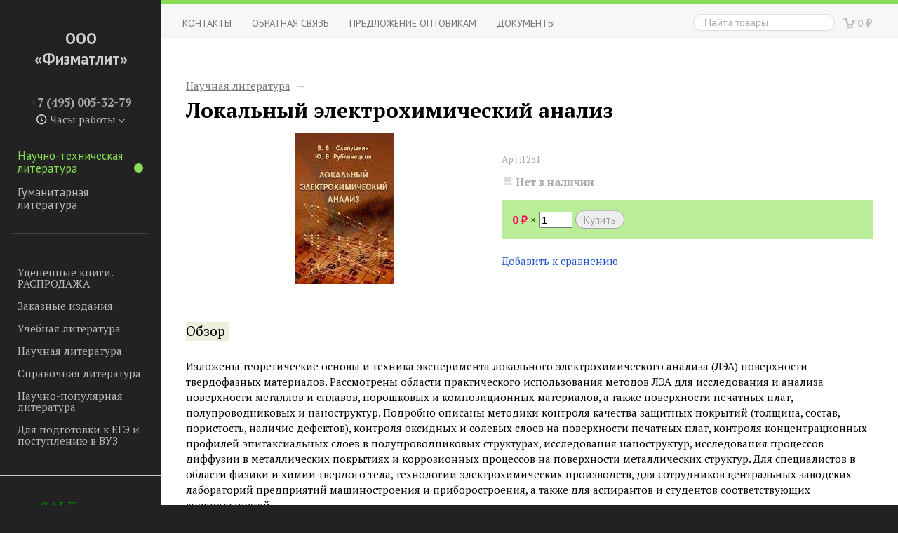

--- FILE ---
content_type: text/html; charset=utf-8
request_url: https://www.fmllib.ru/nauchnaya-literatura/5686/
body_size: 30411
content:
<!DOCTYPE html>
<html>
<head>
    <meta http-equiv="Content-Type" content="text/html; charset=utf-8"/>
    <title>Локальный электрохимический анализ</title>
    <meta name="Keywords" content="Локальный электрохимический анализ, Научная литература" />
    <meta name="Description" content="" />
    <meta name="viewport" content="width=device-width, initial-scale=1" />

        <link rel="shortcut icon" href="/favicon.ico"/>
    
    <!-- fonts -->
    <link href='//fonts.googleapis.com/css?family=PT+Sans:400,700,400italic,700italic|PT+Serif:400,700,400italic,700italic&subset=latin,cyrillic' rel='stylesheet' type='text/css'>

    <!-- css -->
    <link href="/wa-data/public/site/themes/sidebar/sidebar.css?v2.0.8.42413" rel="stylesheet" type="text/css"/>
     <link href="/wa-content/font/ruble/georgia/fontface.css" rel="stylesheet" type="text/css">     

    <!-- js -->
    <script type="text/javascript" src="/wa-content/js/jquery/jquery-1.8.2.min.js"></script>
    <script type="text/javascript" src="/wa-data/public/site/themes/sidebar/sidebar.js?v2.0.8.42413"></script>
     

    <!-- shop app css -->
<link href="/wa-data/public/shop/themes/sidebar/sidebar.shop.css?v2.0.8.42413" rel="stylesheet" type="text/css">
<link href="/wa-data/public/shop/themes/sidebar/jquery.bxslider.css?v2.0.8.42413" rel="stylesheet" />

<!-- js -->
<script src="/wa-data/public/shop/themes/sidebar/jquery.bxslider.min.js?v2.0.8.42413"></script>
<script type="text/javascript" src="/wa-apps/shop/js/lazy.load.js?v11.6.0.1130"></script>
<script type="text/javascript" src="/wa-data/public/shop/themes/sidebar/sidebar.shop.js?v2.0.8.42413"></script>

<script type="text/javascript" src="/wa-content/js/jquery-plugins/jquery.retina.min.js?v4.0.0"></script>
<script type="text/javascript">$(window).load(function(){ $('.promo img,.product-list img,.product-page img,.cart img').retina()});</script>


<!-- plugin hook: 'frontend_head' -->

<link rel="stylesheet" href="/wa-apps/shop/plugins/storequickorder/css/storequickorder.css">
<style>
 
/* Стиль отвечающий за кнопку "Заказать" в диалоговом окне */
#storequickorder input.submit-button {
   /*width: 100px; закомментирован*/
}

</style>
<script  type="text/javascript" src="/wa-apps/shop/plugins/storequickorder/js/storequickorder.js">
</script><script  type="text/javascript">
function storequickorder_event_order_created() {
    //yaCounterXXXXXX.reachGoal('TARGET_NAME');
    //return true;
}
$(function(){ $.storequickorder.setOptions({always_show_active_button : false,button_name : "Купить в 1 клик",button_cart_name : "Купить в 1 клик",button_name_not_available : "Купить в 1 клик",window_vert_align : false,window_style_position_absolute : false,window_margin_top : "200",check_stock_delay : "200",yaCounter_enabled : false,ga_enabled : false,yaCounter_id : "",yaCounter_target_name : "",ga_id : "",ga_target_name : ""}) });</script>

    <meta property="og:type" content="website">
<meta property="og:title" content="Локальный электрохимический анализ">
<meta property="og:image" content="https://www.fmllib.ru/wa-data/public/shop/products/86/56/5686/images/5917/5917.750x0.jpg">
<meta property="og:url" content="https://www.fmllib.ru/nauchnaya-literatura/5686/">
<meta property="product:price:currency" content="RUB">
<link rel="icon" href="/favicon.ico?v=1495707923" type="image/x-icon" /> 

    <!--[if lt IE 9]>
    <script>
    document.createElement('header');
    document.createElement('nav');
    document.createElement('section');
    document.createElement('article');
    document.createElement('aside');
    document.createElement('footer');
    document.createElement('figure');
    document.createElement('hgroup');
    document.createElement('menu');
    </script>
    <![endif]-->

</head>
<body id="shop">

    <nav id="sidebar" role="navigation">

        <button id="tablet-toggle-sidebar"></button>

        <h2 class="title">
            <a href="/">
                                    ООО «Физматлит»
                            </a>
        </h2>

                    <!-- offline contact information -->
            <div class="offline">
                                    <b>+7 (495) 005-32-79</b>
                
                                    
                    <div class="s-schedule-wrapper" id="js-schedule-wrapper">
                        <div class="s-visible">
                            <div class="s-label-wrapper js-show-schedule">
                                <div class="workhours-wrapper">Часы работы <i class="s-icon"></i></div>
                            </div>
                        </div>
                        <div class="s-hidden">
                            <div class="s-days-wrapper">
                                                                    <div class="s-day-wrapper">
                                        <div class="s-date">Понедельник</div>
                                        <div class="s-value">
                                                                                            <div class="s-time">10:00 — 18:00</div>
                                                                                    </div>
                                    </div>
                                                                    <div class="s-day-wrapper">
                                        <div class="s-date">Вторник</div>
                                        <div class="s-value">
                                                                                            <div class="s-time">10:00 — 18:00</div>
                                                                                    </div>
                                    </div>
                                                                    <div class="s-day-wrapper">
                                        <div class="s-date">Среда</div>
                                        <div class="s-value">
                                                                                            <div class="s-time">10:00 — 18:00</div>
                                                                                    </div>
                                    </div>
                                                                    <div class="s-day-wrapper">
                                        <div class="s-date">Четверг</div>
                                        <div class="s-value">
                                                                                            <div class="s-time">10:00 — 18:00</div>
                                                                                    </div>
                                    </div>
                                                                    <div class="s-day-wrapper">
                                        <div class="s-date">Пятница</div>
                                        <div class="s-value">
                                                                                            <div class="s-time">10:00 — 18:00</div>
                                                                                    </div>
                                    </div>
                                                                    <div class="s-day-wrapper">
                                        <div class="s-date">Суббота</div>
                                        <div class="s-value">
                                                                                            <div class="s-text">выходной</div>
                                                                                    </div>
                                    </div>
                                                                    <div class="s-day-wrapper">
                                        <div class="s-date">Воскресенье</div>
                                        <div class="s-value">
                                                                                            <div class="s-text">выходной</div>
                                                                                    </div>
                                    </div>
                                                            </div>
                        </div>

                        <script>
                            ( function($) {
                                var $wrapper = $("#js-schedule-wrapper");

                                var open_class = "is-open";

                                $wrapper.on("click", ".js-show-schedule", function(event) {
                                    event.preventDefault();
                                    $wrapper.toggleClass(open_class);
                                });

                                $(document).on("click", watcher);

                                function watcher(event) {
                                    var is_exist = $.contains(document, $wrapper[0]);
                                    if (is_exist) {
                                        var is_target = $.contains($wrapper[0], event.target);
                                        if (!is_target) {
                                            if ($wrapper.hasClass(open_class)) {
                                                $wrapper.removeClass(open_class);
                                            }
                                        }
                                    } else {
                                        $(document).off("click", watcher);
                                    }
                                }
                            })(jQuery);
                        </script>
                    </div>

                            </div>
        
        <!-- global site sections (apps) -->
        <div class="block">
            <ul class="menu-v apps">
                                    <li class="selected"><a href="/">Научно-техническая литература<i class="marker"></i></a></li>
                                    <li><a href="/humanitarian/">Гуманитарная литература<i class="marker"></i></a></li>
                            </ul>
        </div>

        <!-- in-app navigation -->
        <div id="fixed-nav-sidebar">
            <!-- categories -->
    <div class="block">
        <ul class="menu-v"><li><a href="/utsenennye-knigi-rasprodazha/" title="Уцененные книги. РАСПРОДАЖА">Уцененные книги. РАСПРОДАЖА</a></li><li><a href="/zakaznye-izdaniya/" title="Заказные издания">Заказные издания</a></li><li><a href="/uchebnaya-literatura/" title="Учебная литература">Учебная литература</a></li><li><a href="/nauchnaya-literatura/" title="Научная литература">Научная литература</a></li><li><a href="/spravochnaya-diteratura/" title="Справочная литература">Справочная литература</a></li><li><a href="/nauchno-populyarnaya-literatura/" title="Научно-популярная литература">Научно-популярная литература</a></li><li><a href="/dlya-podgotovki-k-yege-i-postupleniyu-v-vuz/" title="Для подготовки к ЕГЭ и поступлению в ВУЗ">Для подготовки к ЕГЭ и поступлению в ВУЗ</a></li></ul>
    </div>

<!-- plugin hook: 'frontend_nav' -->


<!-- plugin hook: 'frontend_nav_aux' -->


<hr>

<!--
<div align="center">
<a href="http://www.fmllib.ru/ekpk">
<font style="font-size: 19px; text-align: right; text-rendering: optimizeLegibility; color: #fff; background-color: green; letter-spacing: .1em; "><strong>Если нет книги >>></strong></font></a><br><br>
</div>
<hr>
-->


    <!-- tags -->            
    <div class="tags block align-center">
                    <a href="/tag/SALE/" style="font-size: 150%; opacity: 1.00">SALE</a>
                    <a href="/tag/%D0%92%D0%B0%D0%B9%D0%BD%D0%B1%D0%B5%D1%80%D0%B3/" style="font-size: 80%; opacity: 0.30">Вайнберг</a>
                    <a href="/tag/%D0%9A%D0%B8%D1%81%D0%B5%D0%BB%D0%B5%D0%B2+%D0%90.%D0%9F./" style="font-size: 84%; opacity: 0.34">Киселев А.П.</a>
                    <a href="/tag/%D0%9B%D0%B0%D0%B2%D1%80%D1%83%D1%85%D0%B8%D0%BD+%D0%93.%D0%9D./" style="font-size: 82%; opacity: 0.31">Лаврухин Г.Н.</a>
                    <a href="/tag/%D0%9B%D0%B0%D0%BD%D0%B4%D0%B0%D1%83/" style="font-size: 94%; opacity: 0.43">Ландау</a>
                    <a href="/tag/%D0%9B%D0%B0%D0%BD%D0%B4%D1%81%D0%B1%D0%B5%D1%80%D0%B3/" style="font-size: 83%; opacity: 0.33">Ландсберг</a>
                    <a href="/tag/%D0%9B%D0%B8%D1%84%D1%88%D0%B8%D1%86/" style="font-size: 94%; opacity: 0.43">Лифшиц</a>
                    <a href="/tag/%D0%A0%D0%B0%D1%81%D0%BF%D1%80%D0%BE%D0%B4%D0%B0%D0%B6%D0%B0/" style="font-size: 150%; opacity: 1.00">Распродажа</a>
                    <a href="/tag/%D0%A1%D0%BA%D0%B8%D0%B4%D0%BA%D0%B8/" style="font-size: 150%; opacity: 1.00">Скидки</a>
                    <a href="/tag/%D0%A3%D1%86%D0%B5%D0%BD%D0%BA%D0%B0/" style="font-size: 150%; opacity: 1.00">Уценка</a>
            </div>

<!--
<hr>
<div align="center">
<a href="https://vk.com/fizmatlit_shop" target="_blank"><img src="/wa-data/public/shop/img/vk_shop.png" border="0" alt="Физматлит в ВКОНТАКТЕ"><br></div>
-->
        </div>

        
    </nav>

    <div id="main" itemscope itemtype="http://schema.org/WebPage">

        
        <!--
<a href="http://www.fmllib.ru/grafik-raboty-v-period-novogodnikh-prazdnikov-2026g/">
<marquee behavior="alternate" scrollamount="4" style="color: #D9470D; font-size: 20px; font-weight: bolder; line-height:
150%; text-shadow: #000000 0px 1px 1px;">График работы в новогодние праздники 2026 года!</marquee>
</a>
-->

<!--
<a href="http://www.fmllib.ru/grafic_23febr/">
<marquee behavior="alternate" scrollamount="2" style="color: #D9470D; font-size: 20px; font-weight: bolder; line-height:
150%; text-shadow: #000000 0px 1px 1px;">График работы в дни праздника "День Защитника Отечества"</marquee>
</a>
-->

<!--
<a href="http://www.fmllib.ru/grafik_8marta/">
<marquee behavior="alternate" scrollamount="2" style="color: #D9470D; font-size: 20px; font-weight: bolder; line-height:
150%; text-shadow: #000000 0px 1px 1px;">График работы в дни праздника "8 МАРТА"</marquee>
</a>
-->

<!--
<a href="http://www.fmllib.ru/mayskie-prazdniki/">
<marquee behavior="alternate" scrollamount="2" style="color: #D9470D; font-size: 20px; font-weight: bolder; line-height:
150%; text-shadow: #000000 0px 1px 1px;">График работы в период праздничных майских дней 2024 года!</marquee>
</a>
-->

<!--
<a href="http://www.fmllib.ru/den-narodnogo-edinstva//">
<marquee behavior="alternate" scrollamount="2" style="color: #D9470D; font-size: 20px; font-weight: bolder; line-height:
150%; text-shadow: #000000 0px 1px 1px;">График работы в День народного единства 04 ноября 2021 года!</marquee>
</a>
-->

<!--
<a href="http://www.fmllib.ru/den-rossii/">
<marquee behavior="alternate" scrollamount="2" style="color: #D9470D; font-size: 20px; font-weight: bolder; line-height:
150%; text-shadow: #000000 0px 1px 1px;">График работы в период праздника День России - 12 июня 2021 года!</marquee>
</a>
-->


<!-- plugin hook: 'frontend_header' -->

            

    <nav class="app-navigation" role="navigation">
       
        <!-- cart -->
                <div id="cart" class="float-right empty">
            <i class="icon16 cart"></i>
            <a href="/cart/" class="cart-total">
                0 <span class="ruble">₽</span>
            </a>
        </div>
        
        <!-- product search -->
        <form method="get" action="/search/" class="search float-right">
            <input type="search" name="query"  id="search" placeholder="Найти товары">
        </form>
        
                    <ul class="menu-h dropdown">
            
                <!-- static page list -->                
                                    <li><a href="/kontakty/">Контакты</a></li>
                                    <li><a href="/obratnaya-svyaz/">ОБРАТНАЯ СВЯЗЬ</a></li>
                                    <li><a href="/predlozhenie-optovikam/">Предложение оптовикам</a></li>
                                    <li><a href="/documents/">Документы</a></li>
                                    <li><a href="/about/"> </a></li>
                        
            
            </ul>
            	
    </nav>
   
<div class="container">
    <main class="content">
        <!-- integrnal navigation breadcrumbs -->
                                <div class="breadcrumbs">
                                                            <a href="/nauchnaya-literatura/">Научная литература</a> <span class="rarr">&rarr;</span>
                                                </div>
                <script type="text/javascript" src="/wa-content/js/jquery-plugins/jquery.cookie.js"></script>
<script type="text/javascript" src="/wa-data/public/shop/themes/sidebar/easyzoom.js"></script>

<div itemscope itemtype="http://schema.org/Product" class="float-left">

    <!-- sku -->
    <h1>
        <span itemprop="name">Локальный электрохимический анализ</span>
            </h1>
    
    <!-- GALLERY -->
        <div class="sidebar left triple">
    
        <div class="product-page" id="overview">
        
            <!-- image gallery -->
            <div class="align-center">
                <!-- main image -->
                <div class="image" id="product-core-image">
                    <div class="corner top right">
                        
                    </div>
                    <a href="/wa-data/public/shop/products/86/56/5686/images/5917/5917.970.jpg" class="easyzoom">
                        <img itemprop="image" id="product-image" alt="Локальный электрохимический анализ " title="Локальный электрохимический анализ" src="/wa-data/public/shop/products/86/56/5686/images/5917/5917.400.jpg">
                    </a>
                </div>
                <!-- gallery -->
                            </div>

        </div>
    </div>
        
    <!-- PURCHASE -->
    <div class="content left triple">
    
        <div class="cart" id="cart-flyer">
            <!-- add to cart -->
            <form id="cart-form" method="post" action="/cart/add/">

    
    <!-- FLAT SKU LIST selling mode -->
        
    

    <div itemprop="offers" itemscope itemtype="http://schema.org/Offer">
                <span class="hint" itemprop="name">Арт:1251</span>        <meta itemprop="price" content="0">
        <meta itemprop="priceCurrency" content="RUB">
                <link itemprop="availability" href="http://schema.org/OutOfStock" />
        <div class="stocks"><strong class="stock-none"><i class="icon16 stock-transparent"></i>Нет в наличии</strong></div>
                <input name="sku_id" type="hidden" value="6332">
            </div>

    
    
    <!-- stock info -->
    
    <div class="purchase">

        
        <!-- price -->
        <div class="add2cart">
                        <span data-price="0" class="price nowrap">0 <span class="ruble">₽</span></span>
            <input type="hidden" name="product_id" value="5686">
                        <span class="qty">
                            &times; <input type="text" name="quantity" value="1">
                        </span>
            <input type="submit" disabled="disabled" value="Купить">
            <i class="adding2cart"></i>
            <span class="added2cart" style="display: none;">Локальный электрохимический анализ теперь <a href="/cart/"><strong>в вашей корзине покупок</strong></a></span>
        </div>

    </div>

</form>

<script type="text/javascript" src="/wa-data/public/shop/themes/sidebar/product.js?v2.0.2.42413"></script>
<script type="text/javascript">
    $(function () {
        new Product('#cart-form', {
            currency: {"code":"RUB","sign":"\u0440\u0443\u0431.","sign_html":"<span class=\"ruble\">\u20bd<\/span>","sign_position":1,"sign_delim":" ","decimal_point":",","frac_digits":"2","thousands_sep":" "}
                                });
    });
</script>            <!-- compare -->
            <div>
                <a  class="compare-add inline-link" data-product="5686" href="#"><b><i>Добавить к сравнению</i></b></a>
                <a style="display:none" class="compare-remove inline-link" data-product="5686" href="#"><b><i>Удалить из сравнения</i></b></a>
                <a id="compare-link" style="display:none" href="/compare//" class="bold">Сравнить <span class="count">0</span></a>
            </div>
            
            <!-- plugin hook: 'frontend_product.cart' -->
            
                        
        </div>
    
        <!-- plugin hook: 'frontend_product.block_aux' -->
        
                    <div class="aux">
                    
            </div>
                
    </div>

    <div class="clear-both"></div>

    <!-- INTERNAL PRODUCT NAVIGATION -->
    <ul class="menu-h product-internal top-padded">
        <li class="selected"><a href="/nauchnaya-literatura/5686/">Обзор</a></li>
<!--
        <li>
            <a href="/nauchnaya-literatura/5686/reviews/">Отзывы</a>
            <span class="hint">0</span>
        </li>
-->

                
        <!-- plugin hook: 'frontend_product.menu' -->
        
            
    </ul>
    
    <div class="content">
        
        <!-- plugin hook: 'frontend_product.block' -->
        
        
                    <div class="description" id="product-description" itemprop="description">Изложены теоретические основы и техника эксперимента локального электрохимического анализа (ЛЭА) поверхности твердофазных материалов.   Рассмотрены области практического использования методов ЛЭА для исследования и анализа поверхности металлов и сплавов, порошковых и композиционных материалов, а также поверхности печатных плат, полупроводниковых и наноструктур. Подробно описаны методики контроля качества защитных покрытий (толщина, состав, пористость, наличие дефектов), контроля оксидных и солевых слоев на поверхности печатных плат, контроля концентрационных профилей эпитаксиальных слоев в полупроводниковых структурах, исследования наноструктур, исследования процессов диффузии в металлических покрытиях и коррозионных процессов на поверхности металлических структур.  Для специалистов в области физики и химии твердого тела, технологии электрохимических производств, для сотрудников центральных заводских лабораторий предприятий машиностроения и приборостроения, а также для аспирантов и студентов соответствующих специальностей.</div>
        
        <!-- product features -->
                    <table class="features" id="product-features">
                                    <tr>
                        <td class="name">
                            Автор
                        </td>
                        <td class="value" itemprop="author">
                                                        
                            
                            
                                Слепушкин Вячеслав Васильевич, Рублинецкая Юлия Вячеславовна
                                                   </td>
                    </tr>
                                    <tr>
                        <td class="name">
                            Издательство
                        </td>
                        <td class="value" itemprop="publisher">
                                                        
    <a href="http://www.fmllib.ru/about" target="_blank" title="Издательство ФИЗМАТЛИТ">ООО "Физматлит"</a> 
                                                                                   </td>
                    </tr>
                                    <tr>
                        <td class="name">
                            Дата издания
                        </td>
                        <td class="value" itemprop="imprint_date">
                                                        
                            
                            
                                2010
                                                   </td>
                    </tr>
                                    <tr>
                        <td class="name">
                            Кол-во страниц
                        </td>
                        <td class="value" itemprop="page_count">
                                                        
                            
                            
                                312
                                                   </td>
                    </tr>
                                    <tr>
                        <td class="name">
                            ISBN
                        </td>
                        <td class="value" itemprop="isbn">
                                                        
                            
                            
                                978-5-9221-1251-2
                                                   </td>
                    </tr>
                                    <tr>
                        <td class="name">
                            Тематика
                        </td>
                        <td class="value" itemprop="genre">
                                                        
                            
                            
                                Физическая химия. Химия. Материаловедение. Технологии (н)
                                                   </td>
                    </tr>
                                    <tr>
                        <td class="name">
                            № в каталоге
                        </td>
                        <td class="value" itemprop="_v_kataloge">
                                                        
                            
                            
                                1308
                                                   </td>
                    </tr>
                            </table>
        
        <!-- categories -->
                    <p id="product-categories">
            Категории:
                                    <span class="product-info"><a href="/nauchnaya-literatura/">Научная литература</a></span>
                            </p>
        
        <!-- tags -->
        
        <!-- product reviews -->
<!-- Отключен отзыв о товаре        
        <div class="reviews">
            <h2>Локальный электрохимический анализ отзывы</h2>
            
                        
            <ul class="menu-v with-icons">
                            </ul>
                            <p>Оставьте <a href="reviews/">отзыв об этом товаре</a> первым!</p>
                    </div>
-->
    </div>
        
</div>




<!-- RELATED PRODUCTS -->

  
    </main>
</div>

<div class="clear-both"></div>

<div id="dialog" class="dialog">
    <div class="dialog-background"></div>
    <div class="dialog-window">
        <!-- common part -->
        <div class="cart">

        </div>
        <!-- /common part -->

    </div>
</div>


        <footer id="footer">
            <div class="container">
                <div class="hr"></div>
                <!-- see index.html for base footer layout -->

<div id="copyright" class="float-left">
    &copy; 2026
    <a href="/">ООО «Физматлит»</a>
</div>

<div class="float-right currency-toggle">
    </div>

<!-- plugin hook: 'frontend_footer' -->



                

                            </div>
        </footer>

        <div class="clear-both"></div>
    </div>

</body>
</html>

--- FILE ---
content_type: image/svg+xml
request_url: https://www.fmllib.ru/wa-data/public/site/themes/sidebar/img/svg/time-icon.svg
body_size: 775
content:
<svg xmlns="http://www.w3.org/2000/svg" width="14" height="14" viewBox="0 0 14 14">
  <path fill="#FFF" d="M26.75,89.5 C23.0220779,89.5 20,86.4779221 20,82.75 C20,79.0220779 23.0220779,76 26.75,76 C30.4779221,76 33.5,79.0220779 33.5,82.75 C33.5,86.4779221 30.4779221,89.5 26.75,89.5 Z M26.75,88 C29.6494949,88 32,85.6494949 32,82.75 C32,79.8505051 29.6494949,77.5 26.75,77.5 C23.8505051,77.5 21.5,79.8505051 21.5,82.75 C21.5,85.6494949 23.8505051,88 26.75,88 Z M28.743998,84.1856721 C29.0556677,84.4584996 29.0871555,84.9323283 28.8143279,85.243998 C28.5415004,85.5556677 28.0676717,85.5871555 27.756002,85.3143279 L25.756002,83.5635799 C25.5933127,83.4211659 25.5,83.2154685 25.5,82.999252 L25.5,79.75 C25.5,79.3357864 25.8357864,79 26.25,79 C26.6642136,79 27,79.3357864 27,79.75 L27,82.6590216 L28.743998,84.1856721 Z" opacity=".8" transform="translate(-20 -76)"/>
</svg>
